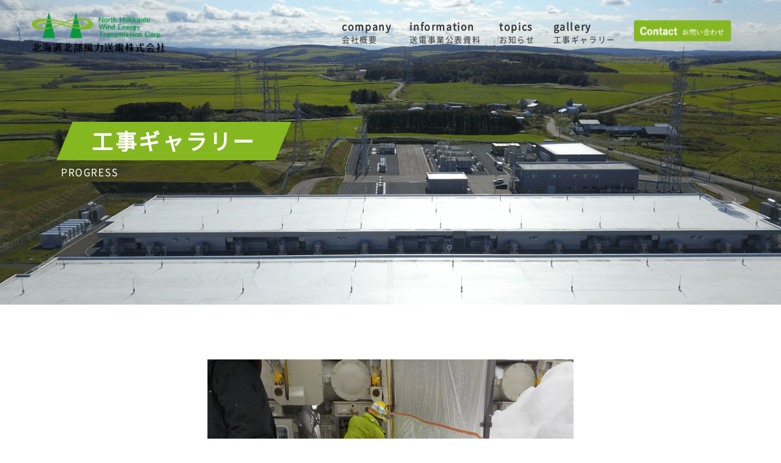

--- FILE ---
content_type: text/html; charset=UTF-8
request_url: https://www.hokubusouden.com/progress/976/
body_size: 3692
content:
<!doctype html>
<html>
<head>

<meta charset="UTF-8">
<title>送電事業公表資料 | 北海道北部風力送電株式会社</title>

<meta name="description" content="" />
<meta name="keywords" content="" />
<meta name="viewport" content="width=device-width,initial-scale=1,maximum-scale=1,user-scalable=no">
<meta name="format-detection" content="telephone=no">

<link rel="stylesheet" type="text/css" href="/css/reset.css" />
<link rel="stylesheet" href="/css/index.css" type="text/css" />
<link rel="stylesheet" href="/wp_hokubusouden/wp-content/themes/hokubusoudenTheme/css/page.css" type="text/css" />
<link rel="stylesheet" href="/css/cssmin.css" type="text/css" />
<link href="/css/spmenu.css" rel="stylesheet" type="text/css" />
<link rel="icon" href="favicon.ico">


<style id='global-styles-inline-css' type='text/css'>
:root{--wp--preset--aspect-ratio--square: 1;--wp--preset--aspect-ratio--4-3: 4/3;--wp--preset--aspect-ratio--3-4: 3/4;--wp--preset--aspect-ratio--3-2: 3/2;--wp--preset--aspect-ratio--2-3: 2/3;--wp--preset--aspect-ratio--16-9: 16/9;--wp--preset--aspect-ratio--9-16: 9/16;--wp--preset--color--black: #000000;--wp--preset--color--cyan-bluish-gray: #abb8c3;--wp--preset--color--white: #ffffff;--wp--preset--color--pale-pink: #f78da7;--wp--preset--color--vivid-red: #cf2e2e;--wp--preset--color--luminous-vivid-orange: #ff6900;--wp--preset--color--luminous-vivid-amber: #fcb900;--wp--preset--color--light-green-cyan: #7bdcb5;--wp--preset--color--vivid-green-cyan: #00d084;--wp--preset--color--pale-cyan-blue: #8ed1fc;--wp--preset--color--vivid-cyan-blue: #0693e3;--wp--preset--color--vivid-purple: #9b51e0;--wp--preset--gradient--vivid-cyan-blue-to-vivid-purple: linear-gradient(135deg,rgb(6,147,227) 0%,rgb(155,81,224) 100%);--wp--preset--gradient--light-green-cyan-to-vivid-green-cyan: linear-gradient(135deg,rgb(122,220,180) 0%,rgb(0,208,130) 100%);--wp--preset--gradient--luminous-vivid-amber-to-luminous-vivid-orange: linear-gradient(135deg,rgb(252,185,0) 0%,rgb(255,105,0) 100%);--wp--preset--gradient--luminous-vivid-orange-to-vivid-red: linear-gradient(135deg,rgb(255,105,0) 0%,rgb(207,46,46) 100%);--wp--preset--gradient--very-light-gray-to-cyan-bluish-gray: linear-gradient(135deg,rgb(238,238,238) 0%,rgb(169,184,195) 100%);--wp--preset--gradient--cool-to-warm-spectrum: linear-gradient(135deg,rgb(74,234,220) 0%,rgb(151,120,209) 20%,rgb(207,42,186) 40%,rgb(238,44,130) 60%,rgb(251,105,98) 80%,rgb(254,248,76) 100%);--wp--preset--gradient--blush-light-purple: linear-gradient(135deg,rgb(255,206,236) 0%,rgb(152,150,240) 100%);--wp--preset--gradient--blush-bordeaux: linear-gradient(135deg,rgb(254,205,165) 0%,rgb(254,45,45) 50%,rgb(107,0,62) 100%);--wp--preset--gradient--luminous-dusk: linear-gradient(135deg,rgb(255,203,112) 0%,rgb(199,81,192) 50%,rgb(65,88,208) 100%);--wp--preset--gradient--pale-ocean: linear-gradient(135deg,rgb(255,245,203) 0%,rgb(182,227,212) 50%,rgb(51,167,181) 100%);--wp--preset--gradient--electric-grass: linear-gradient(135deg,rgb(202,248,128) 0%,rgb(113,206,126) 100%);--wp--preset--gradient--midnight: linear-gradient(135deg,rgb(2,3,129) 0%,rgb(40,116,252) 100%);--wp--preset--font-size--small: 13px;--wp--preset--font-size--medium: 20px;--wp--preset--font-size--large: 36px;--wp--preset--font-size--x-large: 42px;--wp--preset--spacing--20: 0.44rem;--wp--preset--spacing--30: 0.67rem;--wp--preset--spacing--40: 1rem;--wp--preset--spacing--50: 1.5rem;--wp--preset--spacing--60: 2.25rem;--wp--preset--spacing--70: 3.38rem;--wp--preset--spacing--80: 5.06rem;--wp--preset--shadow--natural: 6px 6px 9px rgba(0, 0, 0, 0.2);--wp--preset--shadow--deep: 12px 12px 50px rgba(0, 0, 0, 0.4);--wp--preset--shadow--sharp: 6px 6px 0px rgba(0, 0, 0, 0.2);--wp--preset--shadow--outlined: 6px 6px 0px -3px rgb(255, 255, 255), 6px 6px rgb(0, 0, 0);--wp--preset--shadow--crisp: 6px 6px 0px rgb(0, 0, 0);}:where(.is-layout-flex){gap: 0.5em;}:where(.is-layout-grid){gap: 0.5em;}body .is-layout-flex{display: flex;}.is-layout-flex{flex-wrap: wrap;align-items: center;}.is-layout-flex > :is(*, div){margin: 0;}body .is-layout-grid{display: grid;}.is-layout-grid > :is(*, div){margin: 0;}:where(.wp-block-columns.is-layout-flex){gap: 2em;}:where(.wp-block-columns.is-layout-grid){gap: 2em;}:where(.wp-block-post-template.is-layout-flex){gap: 1.25em;}:where(.wp-block-post-template.is-layout-grid){gap: 1.25em;}.has-black-color{color: var(--wp--preset--color--black) !important;}.has-cyan-bluish-gray-color{color: var(--wp--preset--color--cyan-bluish-gray) !important;}.has-white-color{color: var(--wp--preset--color--white) !important;}.has-pale-pink-color{color: var(--wp--preset--color--pale-pink) !important;}.has-vivid-red-color{color: var(--wp--preset--color--vivid-red) !important;}.has-luminous-vivid-orange-color{color: var(--wp--preset--color--luminous-vivid-orange) !important;}.has-luminous-vivid-amber-color{color: var(--wp--preset--color--luminous-vivid-amber) !important;}.has-light-green-cyan-color{color: var(--wp--preset--color--light-green-cyan) !important;}.has-vivid-green-cyan-color{color: var(--wp--preset--color--vivid-green-cyan) !important;}.has-pale-cyan-blue-color{color: var(--wp--preset--color--pale-cyan-blue) !important;}.has-vivid-cyan-blue-color{color: var(--wp--preset--color--vivid-cyan-blue) !important;}.has-vivid-purple-color{color: var(--wp--preset--color--vivid-purple) !important;}.has-black-background-color{background-color: var(--wp--preset--color--black) !important;}.has-cyan-bluish-gray-background-color{background-color: var(--wp--preset--color--cyan-bluish-gray) !important;}.has-white-background-color{background-color: var(--wp--preset--color--white) !important;}.has-pale-pink-background-color{background-color: var(--wp--preset--color--pale-pink) !important;}.has-vivid-red-background-color{background-color: var(--wp--preset--color--vivid-red) !important;}.has-luminous-vivid-orange-background-color{background-color: var(--wp--preset--color--luminous-vivid-orange) !important;}.has-luminous-vivid-amber-background-color{background-color: var(--wp--preset--color--luminous-vivid-amber) !important;}.has-light-green-cyan-background-color{background-color: var(--wp--preset--color--light-green-cyan) !important;}.has-vivid-green-cyan-background-color{background-color: var(--wp--preset--color--vivid-green-cyan) !important;}.has-pale-cyan-blue-background-color{background-color: var(--wp--preset--color--pale-cyan-blue) !important;}.has-vivid-cyan-blue-background-color{background-color: var(--wp--preset--color--vivid-cyan-blue) !important;}.has-vivid-purple-background-color{background-color: var(--wp--preset--color--vivid-purple) !important;}.has-black-border-color{border-color: var(--wp--preset--color--black) !important;}.has-cyan-bluish-gray-border-color{border-color: var(--wp--preset--color--cyan-bluish-gray) !important;}.has-white-border-color{border-color: var(--wp--preset--color--white) !important;}.has-pale-pink-border-color{border-color: var(--wp--preset--color--pale-pink) !important;}.has-vivid-red-border-color{border-color: var(--wp--preset--color--vivid-red) !important;}.has-luminous-vivid-orange-border-color{border-color: var(--wp--preset--color--luminous-vivid-orange) !important;}.has-luminous-vivid-amber-border-color{border-color: var(--wp--preset--color--luminous-vivid-amber) !important;}.has-light-green-cyan-border-color{border-color: var(--wp--preset--color--light-green-cyan) !important;}.has-vivid-green-cyan-border-color{border-color: var(--wp--preset--color--vivid-green-cyan) !important;}.has-pale-cyan-blue-border-color{border-color: var(--wp--preset--color--pale-cyan-blue) !important;}.has-vivid-cyan-blue-border-color{border-color: var(--wp--preset--color--vivid-cyan-blue) !important;}.has-vivid-purple-border-color{border-color: var(--wp--preset--color--vivid-purple) !important;}.has-vivid-cyan-blue-to-vivid-purple-gradient-background{background: var(--wp--preset--gradient--vivid-cyan-blue-to-vivid-purple) !important;}.has-light-green-cyan-to-vivid-green-cyan-gradient-background{background: var(--wp--preset--gradient--light-green-cyan-to-vivid-green-cyan) !important;}.has-luminous-vivid-amber-to-luminous-vivid-orange-gradient-background{background: var(--wp--preset--gradient--luminous-vivid-amber-to-luminous-vivid-orange) !important;}.has-luminous-vivid-orange-to-vivid-red-gradient-background{background: var(--wp--preset--gradient--luminous-vivid-orange-to-vivid-red) !important;}.has-very-light-gray-to-cyan-bluish-gray-gradient-background{background: var(--wp--preset--gradient--very-light-gray-to-cyan-bluish-gray) !important;}.has-cool-to-warm-spectrum-gradient-background{background: var(--wp--preset--gradient--cool-to-warm-spectrum) !important;}.has-blush-light-purple-gradient-background{background: var(--wp--preset--gradient--blush-light-purple) !important;}.has-blush-bordeaux-gradient-background{background: var(--wp--preset--gradient--blush-bordeaux) !important;}.has-luminous-dusk-gradient-background{background: var(--wp--preset--gradient--luminous-dusk) !important;}.has-pale-ocean-gradient-background{background: var(--wp--preset--gradient--pale-ocean) !important;}.has-electric-grass-gradient-background{background: var(--wp--preset--gradient--electric-grass) !important;}.has-midnight-gradient-background{background: var(--wp--preset--gradient--midnight) !important;}.has-small-font-size{font-size: var(--wp--preset--font-size--small) !important;}.has-medium-font-size{font-size: var(--wp--preset--font-size--medium) !important;}.has-large-font-size{font-size: var(--wp--preset--font-size--large) !important;}.has-x-large-font-size{font-size: var(--wp--preset--font-size--x-large) !important;}
/*# sourceURL=global-styles-inline-css */
</style>
</head>
<body>



<header>

	<header>

					<div class="news_main main_size">
							<div class="topmenu_all flex_box wrap a_center">
				<div class="toplogo">
					<h1> <a href="https://www.hokubusouden.com/"><img src="/images/t_logo.png" alt="トップロゴ" class="t_logo img100"></a> </h1>
				</div>
				<div class="topmenu">
					<ul class="flex_box">
						<li><a href="/company.html">company<br><span class="t-s">会社概要</span></a></li>
						<li><a href="/document.html">information<br><span class="t-s">送電事業公表資料</span></a></li>
						<li><a href="/archives/category/news">topics<br><span class="t-s">お知らせ</span></a></li>
						<li><a href="/archives/category/progress">gallery<br><span class="t-s">工事ギャラリー</span></a></li>
						<li><a href="/contact.html"> <img src="/images/t_con.png" alt="お問い合わせ"> </a></li>
					</ul>
				</div>

				
	
				<div class="toptitle">				
					<p class="tt1 white midashi35 t-b ta-c rela">
						<img src="/images/t_san1.png" alt="三角形1" class="t_san1">
						<img src="/images/t_san2.png" alt="三角形2" class="t_san2">
						
													工事ギャラリー
											</p>
						<p class="mt-10 spmt-5 white tt_con">
						
															PROGRESS
						
						</p>
				</div>
							</div>
		</div>
	
	
	
	
	</header>
	



</header>


<div id="sp_box">
	<div id="spicon" class="font2">
		<span></span>
		<span></span>
		<span></span>
		<p id="close" class="font1"></p>
	</div>
	<div id="open_menu">
		<div id="center_box">
			<div class="m_width z500">
				<ul class="page_link">
				<li><a href="https://www.hokubusouden.com/">top page<br><span>トップページ</span></a></li>
					<li><a href="/company.html">company<br><span>会社概要</span></a></li>
					<li><a href="/document.html">information<br><span></span>送電事業公表資料</span></a></li>
					<li><a href="/archives/category/news">topics<br><span></span>お知らせ</span></a></li>
					<li><a href="/archives/category/progress">gallery<br><span></span>工事ギャラリー</span></a></li>
					<li><a href="/contact.html">contact<br><span></span>お問い合わせ</span></a></li>
				</ul>
			</div>
		</div>
	</div>
</div>
		<!-- contents -->
		<main id="contents" class="anc mt-40 spmt-30">
			<div id="contentsArea">
				<article id="singleDetail">
<!--
					<p id="cateTit"><img src="https://www.hokubusouden.com/wp_hokubusouden/wp-content/themes/hokubusoudenTheme/images/common/tit-progress.png" alt="工事ギャラリー" class="titImg-progress" /></p>
-->
					<p id="mainPh"><img width="1200" height="900" src="https://www.hokubusouden.com/wp_hokubusouden/wp-content/uploads/2023/03/453e45a4eaa9977e90274b24c25f7a16.jpg" class="attachment-full size-full wp-post-image" alt="" decoding="async" fetchpriority="high" srcset="https://www.hokubusouden.com/wp_hokubusouden/wp-content/uploads/2023/03/453e45a4eaa9977e90274b24c25f7a16.jpg 1200w, https://www.hokubusouden.com/wp_hokubusouden/wp-content/uploads/2023/03/453e45a4eaa9977e90274b24c25f7a16-300x225.jpg 300w, https://www.hokubusouden.com/wp_hokubusouden/wp-content/uploads/2023/03/453e45a4eaa9977e90274b24c25f7a16-600x450.jpg 600w" sizes="(max-width: 1200px) 100vw, 1200px" /></p>
					<h1>72GIS厳冬期CB性能確認</h1>
					<p class="time">2023年3月13日</p>
					<div class="txt clearfix">
					</div>
					<div id="postNav">
						<p id="return"><a href="https://www.hokubusouden.com/progress/#contents">工事ギャラリー一覧へ戻る</a></p>
					</div>
				</article>
			</div>
		</main>
		<!-- /contents -->

<footer>
	
	  <div class="f_banner pb-130">
		<a href="/contact.html">
			<img src="/images/contact.png" alt="お問い合わせ" class="img100 spchange">
		</a>
	</div>

	

	<div class="fmap">
		<iframe src="https://www.google.com/maps/embed?pb=!1m18!1m12!1m3!1d345946.07348819514!2d141.5630109942857!3d45.25162926838906!2m3!1f0!2f0!3f0!3m2!1i1024!2i768!4f13.1!3m3!1m2!1s0x5f102bb1b4f93045%3A0x992cef926d7341df!2z5YyX5rW36YGT5YyX6YOo6aKo5Yqb6YCB6Zu744ixIOWMl-ixiuWvjOWkiembu-aJgA!5e0!3m2!1sja!2sjp!4v1720423344460!5m2!1sja!2sjp" width="600" height="450" style="border:0;" allowfullscreen="" loading="lazy" referrerpolicy="no-referrer-when-downgrade"></iframe>
	</div>


	<div class="f_back white">
		<div class="container1680">
			<div class="f1 flex_box wrap">
				<div class="f1_left">
					<a href="https://www.hokubusouden.com/">
						<img src="/images/f_logo.png" alt="フッターロゴ" class="f_logo img100">
					</a>
				</div>
				<div class="f1_right">
					<ul class="flex_box wrap j_start">
						<li>会社名</li>
						<li>北海道北部風力送電株式会社</li>
					</ul>
					<ul class="flex_box wrap j_start">
						<li>北豊富変電所</li>
						<li>〒098-4100<br>
							北海道天塩郡豊富町字メナシベツ6882-1<br>
							電話：0162-73-6301 / <span class="block740"></span>FAX：0162-73-6302
						</li>
					</ul>
					<ul class="flex_box wrap j_start">
						<li>本社</li>
						<li>〒097-0001<br>
							稚内市末広五丁目5番1号 国境ビル1階
						</li>
					</ul>
				</div>
			</div>
		</div>
	</div>


	<p id="copy">© 北海道北部風力送電株式会社</p>

</footer>




<script type="text/javascript" src="https://ajax.googleapis.com/ajax/libs/jquery/3.6.0/jquery.min.js"></script>



<script src="/js/imgchange.js"></script>
<script src="/js/spmenu.js"></script>
<script type="text/javascript" src="/js/jsmin.js"></script>



</body>
</html>






<script type="speculationrules">
{"prefetch":[{"source":"document","where":{"and":[{"href_matches":"/*"},{"not":{"href_matches":["/wp_hokubusouden/wp-*.php","/wp_hokubusouden/wp-admin/*","/wp_hokubusouden/wp-content/uploads/*","/wp_hokubusouden/wp-content/*","/wp_hokubusouden/wp-content/plugins/*","/wp_hokubusouden/wp-content/themes/hokubusoudenTheme/*","/*\\?(.+)"]}},{"not":{"selector_matches":"a[rel~=\"nofollow\"]"}},{"not":{"selector_matches":".no-prefetch, .no-prefetch a"}}]},"eagerness":"conservative"}]}
</script>
</body>
</html>

--- FILE ---
content_type: text/css
request_url: https://www.hokubusouden.com/css/reset.css
body_size: 2449
content:
@charset "UTF-8";
html{font-family:sans-serif;-webkit-text-size-adjust:100%;-ms-text-size-adjust:100%}body{margin:0}article,aside,details,figcaption,figure,footer,header,hgroup,main,menu,nav,section,summary{display:block}audio,canvas,progress,video{display:inline-block;vertical-align:baseline}audio:not([controls]){display:none;height:0}[hidden],template{display:none}a{background-color:transparent}a:active,a:hover{outline:0}abbr[title]{border-bottom:1px dotted}b,strong{font-weight:700}dfn{font-style:italic}mark{color:#000;background:#ff0}small{font-size:80%}sub,sup{position:relative;font-size:75%;line-height:0;vertical-align:baseline}sup{top:-.5em}sub{bottom:-.25em}img{border:0}svg:not(:root){overflow:hidden}figure{margin:1em 40px}hr{height:0;-webkit-box-sizing:content-box;-moz-box-sizing:content-box;box-sizing:content-box}pre{overflow:auto}code,kbd,pre,samp{font-family:monospace;font-size:1em}button,input,optgroup,select,textarea{margin:0;font:inherit;color:inherit}button{overflow:visible}button,select{text-transform:none}button,html input[type=button],input[type=reset],input[type=submit]{-webkit-appearance:button;cursor:pointer}button[disabled],html input[disabled]{cursor:default}button::-moz-focus-inner,input::-moz-focus-inner{padding:0;border:0}input{line-height:normal}input[type=checkbox],input[type=radio]{-webkit-box-sizing:border-box;-moz-box-sizing:border-box;box-sizing:border-box;padding:0}input[type=number]::-webkit-inner-spin-button,input[type=number]::-webkit-outer-spin-button{height:auto}input[type=search]{-webkit-box-sizing:content-box;-moz-box-sizing:content-box;box-sizing:content-box;-webkit-appearance:textfield}input[type=search]::-webkit-search-cancel-button,input[type=search]::-webkit-search-decoration{-webkit-appearance:none}fieldset{padding:.35em .625em .75em;margin:0 2px;border:1px solid silver}legend{padding:0;border:0}textarea{overflow:auto}optgroup{font-weight:700}table{border-spacing:0;border-collapse:collapse}td,th{padding:0}/*! Source: https://github.com/h5bp/html5-boilerplate/blob/master/src/css/main.css */@media print{*,:after,:before{color:#000!important;text-shadow:none!important;background:0 0!important;-webkit-box-shadow:none!important;box-shadow:none!important}a,a:visited{text-decoration:underline}a[href]:after{content:" (" attr(href) ")"}abbr[title]:after{content:" (" attr(title) ")"}a[href^="#"]:after,a[href^="javascript:"]:after{content:""}blockquote,pre{border:1px solid #999;page-break-inside:avoid}thead{display:table-header-group}img,tr{page-break-inside:avoid}img{max-width:100%!important}h2,h3,p{orphans:3;widows:3}h2,h3{page-break-after:avoid}select{background:#fff!important}}*,:after,:before{-webkit-box-sizing:border-box;-moz-box-sizing:border-box;box-sizing:border-box}html{font-size:10px;-webkit-tap-highlight-color:transparent}body{font-family:Helvetica Neue,Helvetica,Arial,sans-serif;font-size:14px;line-height:1.42857143;color:#333;background-color:#fff}button,input,select,textarea{font-family:inherit;font-size:inherit;line-height:inherit}a{color:#337ab7;text-decoration:none}a:focus,a:hover{color:#23527c;text-decoration:underline}a:focus{outline:thin dotted;outline:5px auto -webkit-focus-ring-color;outline-offset:-2px}figure{margin:0}img{vertical-align:middle}ol,ul{margin-top:0;margin-bottom:10px}ol ol,ol ul,ul ol,ul ul{margin-bottom:0}html{color:#000;background:#FFF}body,div,dl,dt,dd,ul,ol,li,h1,h2,h3,h4,h5,h6,pre,code,form,fieldset,legend,input,textarea,p,blockquote,th,td{margin:0;padding:0}table{border-collapse:collapse;border-spacing:0}fieldset,img{border:0}address,caption,cite,code,dfn,em,strong,th,var{font-style:normal;font-weight:normal}ol,ul{list-style:none}caption,th{text-align:left}h1,h2,h3,h4,h5,h6{font-size:100%;font-weight:normal}q:before,q:after{content:''}abbr,acronym{border:0;font-variant:normal}sup{vertical-align:text-top}sub{vertical-align:text-bottom}input,textarea,select{font-family:inherit;font-size:inherit;font-weight:inherit}input,textarea,select{*font-size:100%}legend{color:#000}#yui3-css-stamp.cssreset{display:none}

@font-face {
	font-family: "NotoSansCJKjp-Regular";
	src: url(../webfont/NotoSansCJKjp-Regular.woff) format('woff');
	color: #000;
	font-display: swap;
}

@font-face {
	font-family: "ShipporiMincho-Regular";
	src: url(../webfont/ShipporiMincho-Regular.woff) format("woff");
	-ms-font-feature-settings: "normal";
	color: #000;
	font-display: swap;
}
@font-face {
	font-family: "CenturyGothicStd-Bold";
	src: url(../webfont/CenturyGothicStd-Bold.woff) format("woff");
	-ms-font-feature-settings: "normal";
	color: #000;
	font-display: swap;
}
@font-face {
	font-family: "CenturyGothicStd";
	src: url(../webfont/CenturyGothicStd.woff) format("woff");
	-ms-font-feature-settings: "normal";
	color: #000;
	font-display: swap;
}

body {
    font-family: 'NotoSansCJKjp-Regular', serif;
	font-size:16px;
}

.font1 {
	font-family: "ShipporiMincho-Regular", serif;
}
.font2 {
	font-family: "CenturyGothicStd-Bold", serif;
}
.font3 {
	font-family: "CenturyGothicStd", serif;
}

/** ページトップへ戻るのスタイル **/
#topcontrol {
	background-color:#09983E;
	color:#FFF;
	font-size:40px;
	line-height:0;
    width: 50px;
    height: 50px;
    display: flex;
    justify-content: center;
    align-items: center;
	z-index:999;
    padding-bottom: 5px;
}

/** 全体的なテキストの間隔 **/
p,li,td,th,h2,h3 {
	line-height:1.8em;
	letter-spacing:0.1em;
}

/** 画像100%指定 **/
.img100 img {
	width:100%;
	height:auto;
}
.img100p {
	width:100%;
	height:auto;
}

/** よく使うコンテナのサイズ **/
.container1680 {
	width:90%;
	margin:0 auto;
	max-width:1680px;
}
.container1500 {
	width:90%;
	margin:0 auto;
	max-width:1500px;
}
.container1440 {
	width:90%;
	margin:0 auto;
	max-width:1440px;
}
.container1280 {
	width:90%;
	margin:0 auto;
	max-width:1280px;
}
.container1200 {
	width:90%;
	margin:0 auto;
	max-width:1200px;
}
.container1140 {
	width:90%;
	margin:0 auto;
	max-width:1140px;
}
.container960 {
	width:90%;
	max-width:960px;
	margin:0 auto;
}

/** z-indexの指定 **/

.z500 {
	position:relative;
	z-index:500;
}
.z10 {
	position:relative;
	z-index:10;
}

/** flex処理（740pxで解除） **/

.flex_box {
    display: flex;
    justify-content: space-between;
}
.item_center {
    align-items: center;
}
.item_start {
    align-items:flex-start;
}
.item_end {
    align-items:flex-end;
}

/** grid処理  **/

.grid {
    display: grid;
}
.grid-cols-1 {
    grid-template-columns: repeat(1, minmax(0, 1fr));
}

.grid-cols-2 {
    grid-template-columns: repeat(2, minmax(0, 1fr));
}
/******************************/

.overflow_hidden {
	overflow:hidden;
}

.posi {
	position:relative;
}
.relative {
	position:relative;
}

.tel-link2 a {
	text-decoration:none;
	color:inherit;
}

.tel-link2{
	text-decoration:none;
	color:inherit;
}

.br1024 {
	display:none;
}

.br740 {
	display:none;
}

.br480 {
	display:none;
}

.t-hi {
	line-height:2.4em;
}

.order2 {
	order:2;
}
@media only screen and  (min-width: 1024px) {
.lg\:grid-cols-3 {
    grid-template-columns: repeat(3, minmax(0, 1fr));
}

.lg\:grid-cols-4 {
    grid-template-columns: repeat(4, minmax(0, 1fr));
}
}

@media only screen and (max-width:1580px){
.brnone1580 {
    display: none;
}
}
@media only screen and (max-width:1024px){

.br1024 {
	display:block;
}
.brnone1024 {
	display:none;
}

.t-hi {
	line-height:1.8em;
}
}


@media only screen and (max-width:740px){
body {
	font-size:17px;
}

.container1680,
.container1500,
.container1440,
.container1280,
.container1200,
.container1140,
.container960 {
	width:94%;
}

.br740 {
	display:block;
}
.brnone740 {
	display:none;
}
.flex_box {
    display: block;
}

}

/* スマートフォン 縦(ポートレート) */
@media only screen and (max-width:480px){

.br480 {
	display:block;
}
.brnone480 {
	display:none;
}
}


--- FILE ---
content_type: text/css
request_url: https://www.hokubusouden.com/css/index.css
body_size: 3318
content:
@charset "UTF-8";
/* Scss Document */
.flex_30 {
  width: 30%;
}

.flex_31 {
  width: 31%;
}

.flex_32 {
  width: 32%;
}

.flex_33 {
  width: 33%;
}

.flex_34 {
  width: 34%;
}

.flex_35 {
  width: 35%;
}

.flex_36 {
  width: 36%;
}

.flex_37 {
  width: 37%;
}

.flex_38 {
  width: 38%;
}

.flex_39 {
  width: 39%;
}

.flex_40 {
  width: 40%;
}

.flex_41 {
  width: 41%;
}

.flex_42 {
  width: 42%;
}

.flex_43 {
  width: 43%;
}

.flex_44 {
  width: 44%;
}

.flex_45 {
  width: 45%;
}

.flex_46 {
  width: 46%;
}

.flex_47 {
  width: 47%;
}

.flex_48 {
  width: 48%;
}

.flex_49 {
  width: 49%;
}

.flex_50 {
  width: 50%;
}

.flex_51 {
  width: 51%;
}

.flex_52 {
  width: 52%;
}

.flex_53 {
  width: 53%;
}

.flex_54 {
  width: 54%;
}

.flex_55 {
  width: 55%;
}

.flex_56 {
  width: 56%;
}

.flex_57 {
  width: 57%;
}

.flex_58 {
  width: 58%;
}

.flex_59 {
  width: 59%;
}

.flex_60 {
  width: 60%;
}

.flex_61 {
  width: 61%;
}

.flex_62 {
  width: 62%;
}

.flex_63 {
  width: 63%;
}

.flex_64 {
  width: 64%;
}

.flex_65 {
  width: 65%;
}

.flex_66 {
  width: 66%;
}

.flex_67 {
  width: 67%;
}

.flex_68 {
  width: 68%;
}

.flex_69 {
  width: 69%;
}

.flex_70 {
  width: 70%;
}

.padding100 {
  padding-top: 100px;
  padding-bottom: 100px;
}

.padding110 {
  padding-top: 110px;
  padding-bottom: 110px;
}

.padding120 {
  padding-top: 120px;
  padding-bottom: 120px;
}

.padding130 {
  padding-top: 130px;
  padding-bottom: 130px;
}

.padding140 {
  padding-top: 140px;
  padding-bottom: 140px;
}

.padding150 {
  padding-top: 150px;
  padding-bottom: 150px;
}

.padding160 {
  padding-top: 160px;
  padding-bottom: 160px;
}

.padding170 {
  padding-top: 170px;
  padding-bottom: 170px;
}

.padding180 {
  padding-top: 180px;
  padding-bottom: 180px;
}

.padding190 {
  padding-top: 190px;
  padding-bottom: 190px;
}

.padding200 {
  padding-top: 200px;
  padding-bottom: 200px;
}

.padding210 {
  padding-top: 210px;
  padding-bottom: 210px;
}

.padding220 {
  padding-top: 220px;
  padding-bottom: 220px;
}

.padding230 {
  padding-top: 230px;
  padding-bottom: 230px;
}

.padding240 {
  padding-top: 240px;
  padding-bottom: 240px;
}

.padding250 {
  padding-top: 250px;
  padding-bottom: 250px;
}

.padding260 {
  padding-top: 260px;
  padding-bottom: 260px;
}

.padding270 {
  padding-top: 270px;
  padding-bottom: 270px;
}

.padding280 {
  padding-top: 280px;
  padding-bottom: 280px;
}

.padding290 {
  padding-top: 290px;
  padding-bottom: 290px;
}

.padding300 {
  padding-top: 300px;
  padding-bottom: 300px;
}

.margin100 {
  margin-top: 100px;
  margin-bottom: 100px;
}

.margin110 {
  margin-top: 110px;
  margin-bottom: 110px;
}

.margin120 {
  margin-top: 120px;
  margin-bottom: 120px;
}

.margin130 {
  margin-top: 130px;
  margin-bottom: 130px;
}

.margin140 {
  margin-top: 140px;
  margin-bottom: 140px;
}

.margin150 {
  margin-top: 150px;
  margin-bottom: 150px;
}

.margin160 {
  margin-top: 160px;
  margin-bottom: 160px;
}

.margin170 {
  margin-top: 170px;
  margin-bottom: 170px;
}

.margin180 {
  margin-top: 180px;
  margin-bottom: 180px;
}

.margin190 {
  margin-top: 190px;
  margin-bottom: 190px;
}

.margin200 {
  margin-top: 200px;
  margin-bottom: 200px;
}

.margin210 {
  margin-top: 210px;
  margin-bottom: 210px;
}

.margin220 {
  margin-top: 220px;
  margin-bottom: 220px;
}

.margin230 {
  margin-top: 230px;
  margin-bottom: 230px;
}

.margin240 {
  margin-top: 240px;
  margin-bottom: 240px;
}

.margin250 {
  margin-top: 250px;
  margin-bottom: 250px;
}

.margin260 {
  margin-top: 260px;
  margin-bottom: 260px;
}

.margin270 {
  margin-top: 270px;
  margin-bottom: 270px;
}

.margin280 {
  margin-top: 280px;
  margin-bottom: 280px;
}

.margin290 {
  margin-top: 290px;
  margin-bottom: 290px;
}

.margin300 {
  margin-top: 300px;
  margin-bottom: 300px;
}

.pt-110 {
  padding-top: 110px;
}

.pt-120 {
  padding-top: 120px;
}

.pt-130 {
  padding-top: 130px;
}

.pt-140 {
  padding-top: 140px;
}

.pt-150 {
  padding-top: 150px;
}

.pt-160 {
  padding-top: 160px;
}

.pt-170 {
  padding-top: 170px;
}

.pt-180 {
  padding-top: 180px;
}

.pt-190 {
  padding-top: 190px;
}

.pt-200 {
  padding-top: 200px;
}

.pt-210 {
  padding-top: 210px;
}

.pt-220 {
  padding-top: 220px;
}

.pt-230 {
  padding-top: 230px;
}

.pt-240 {
  padding-top: 240px;
}

.pt-250 {
  padding-top: 250px;
}

.pt-260 {
  padding-top: 260px;
}

.pt-270 {
  padding-top: 270px;
}

.pt-280 {
  padding-top: 280px;
}

.pt-290 {
  padding-top: 290px;
}

.pt-300 {
  padding-top: 300px;
}

.pb-110 {
  padding-bottom: 110px;
}

.pb-120 {
  padding-bottom: 120px;
}

.pb-130 {
  padding-bottom: 130px;
}

.pb-140 {
  padding-bottom: 140px;
}

.pb-150 {
  padding-bottom: 150px;
}

.pb-160 {
  padding-bottom: 160px;
}

.pb-170 {
  padding-bottom: 170px;
}

.pb-180 {
  padding-bottom: 180px;
}

.pb-190 {
  padding-bottom: 190px;
}

.pb-200 {
  padding-bottom: 200px;
}

.pb-210 {
  padding-bottom: 210px;
}

.pb-220 {
  padding-bottom: 220px;
}

.pb-230 {
  padding-bottom: 230px;
}

.pb-240 {
  padding-bottom: 240px;
}

.pb-250 {
  padding-bottom: 250px;
}

.pb-260 {
  padding-bottom: 260px;
}

.pb-270 {
  padding-bottom: 270px;
}

.pb-280 {
  padding-bottom: 280px;
}

.pb-290 {
  padding-bottom: 290px;
}

.pb-300 {
  padding-bottom: 300px;
}

.mt-110 {
  margin-top: 110px;
}

.mt-120 {
  margin-top: 120px;
}

.mt-130 {
  margin-top: 130px;
}

.mt-140 {
  margin-top: 140px;
}

.mt-150 {
  margin-top: 150px;
}

.mt-160 {
  margin-top: 160px;
}

.mt-170 {
  margin-top: 170px;
}

.mt-180 {
  margin-top: 180px;
}

.mt-190 {
  margin-top: 190px;
}

.mt-200 {
  margin-top: 200px;
}

.mt-210 {
  margin-top: 210px;
}

.mt-220 {
  margin-top: 220px;
}

.mt-230 {
  margin-top: 230px;
}

.mt-240 {
  margin-top: 240px;
}

.mt-250 {
  margin-top: 250px;
}

.mt-260 {
  margin-top: 260px;
}

.mt-270 {
  margin-top: 270px;
}

.mt-280 {
  margin-top: 280px;
}

.mt-290 {
  margin-top: 290px;
}

.mt-300 {
  margin-top: 300px;
}

.mb-110 {
  margin-bottom: 110px;
}

.mb-120 {
  margin-bottom: 120px;
}

.mb-130 {
  margin-bottom: 130px;
}

.mb-140 {
  margin-bottom: 140px;
}

.mb-150 {
  margin-bottom: 150px;
}

.mb-160 {
  margin-bottom: 160px;
}

.mb-170 {
  margin-bottom: 170px;
}

.mb-180 {
  margin-bottom: 180px;
}

.mb-190 {
  margin-bottom: 190px;
}

.mb-200 {
  margin-bottom: 200px;
}

.mb-210 {
  margin-bottom: 210px;
}

.mb-220 {
  margin-bottom: 220px;
}

.mb-230 {
  margin-bottom: 230px;
}

.mb-240 {
  margin-bottom: 240px;
}

.mb-250 {
  margin-bottom: 250px;
}

.mb-260 {
  margin-bottom: 260px;
}

.mb-270 {
  margin-bottom: 270px;
}

.mb-280 {
  margin-bottom: 280px;
}

.mb-290 {
  margin-bottom: 290px;
}

.mb-300 {
  margin-bottom: 300px;
}

* {
  text-decoration: none !important;
}

.wrap {
  flex-wrap: wrap;
}

.a_center {
  align-items: center;
}

.a_end {
  align-items: flex-end;
}

.j_center {
  justify-content: center;
}

.j_start {
  justify-content: flex-start;
}

.j_end {
  justify-content: flex-end;
}

.img100 {
  width: 100%;
  height: auto;
}

.container840 {
  max-width: 840px;
  width: 94%;
  display: block;
  margin: 0 auto;
}

.container670 {
  max-width: 670px;
  width: 94%;
  display: block;
  margin: 0 auto;
}

.container1100 {
  max-width: 1100px;
  width: 94%;
  display: block;
  margin: 0 auto;
}

.lh2 {
  line-height: 2.5;
}

.midashi40 {
  font-weight: bold;
  font-size: 40px;
}

.midashi35 {
  font-weight: bold;
  font-size: 35px;
}

.midashi30 {
  font-weight: bold;
  font-size: 30px;
}

.midashi24 {
  font-weight: bold;
  font-size: 24px;
}

.midashi20 {
  font-size: 20px;
}

.midashi18 {
  font-size: 18px;
}

.rela {
  position: relative;
}

.rela9 {
  position: relative;
  z-index: 9;
}

.rela99 {
  position: relative;
  z-index: 99;
}

.rela999 {
  position: relative;
  z-index: 999;
}

.backw {
  background-color: #fff;
}

a {
  transition: 0.3s ease-in-out;
}

a:hover {
  opacity: 0.8;
}

/********** header *********/
.con_main {
  background-image: url(../images/th1.png);
}

.news_main {
  background-image: url(../images/n1.png);
}

.company_main {
  background-image: url(../images/c1.png);
}

.doc_main {
  background-image: url(../images/s1.png);
}

.main_size {
  position: relative;
  background-size: cover;
  background-position: 50% 0;
  width: 100%;
  height: 600px;
}

.topmenu_all {
  padding: 20px 4%;
}

.toplogo {
  width: 220px;
}

.topmenu ul li {
  padding-right: 30px;
}

.topmenu ul li a {
  display: block;
  color: #333;
  font-weight: bold;
  line-height: 1.3;
}
.topmenu ul li a img{
  width: 160px;
  height: auto;
}

.t-s {
  font-weight: normal;
  font-size: 13px;
}

.toptitle {
  position: absolute;
  top: 250px;
  left: 120px;
}

.tt1 {
  background-color: #85b721;
  padding: 0 30px;
}

.t_san1 {
  position: absolute;
  top: 0;
  left: -28px;
  height: 100%;
  width: auto;
}

.t_san2 {
  position: absolute;
  top: 0;
  right: -28px;
  height: 100%;
  width: auto;
}

.tt_con {
  position: relative;
  top: -5px;
  margin-left: -20px;
}

.Breadcrumb {
  padding: 1em;
}

.Breadcrumb-ListGroup {
  display: flex;
  flex-wrap: wrap;
}

.Breadcrumb-ListGroup-Item-Link[href]:hover {
  opacity: 0.5;
}

.Breadcrumb-ListGroup > * + * {
  margin-left: 0.5em;
}

.Breadcrumb-ListGroup > * + *::before {
  content: "/";
  margin-left: 0.75em;
  margin-right: 0.75em;
}

/*** footer ***/
.f_banner {
  max-width: 1000px;
  width: 90%;
  display: block;
  margin: 0 auto;
}

.fmap iframe {
  width: 100%;
  height: 450px;
}

.f_back {
  margin-top: -5px;
  background-color: #666666;
  padding: 100px 0;
}

.f1_left {
  width: 350px;
}

.f1_right ul {
  margin-top: 20px;
}

.f1_right li:nth-child(1) {
  width: 150px;
}

.f1_right li:nth-child(2) {
  width: calc(100% - 150px);
}

#copy {
  background-color: #09983E;
  color: #fff;
  text-align: center;
  padding: 13px 0;
}

/** contact **/
.con1 ul li {
  padding: 20px 0;
}

.con1_left {
  width: 250px;
  border-bottom: 1px solid #09983E;
}

.con1_right {
  width: calc(100% - 250px);
  border-bottom: 1px solid #CCCCCC;
}

.green {
  color: #09983E;
}

.hissu {
  background-color: #09983E;
  color: #fff;
  font-size: 12px;
  padding: 0 10px;
  margin-right: 20px;
}

.con1_right input {
  width: 100%;
  background-color: #EFEFEF;
  border: none;
  padding: 10px;
  margin-left: 20px;
  border-radius: 10px;
}

.con1_right textarea {
  width: 100%;
  height: 250px;
  background-color: #EFEFEF;
  border: none;
  padding: 10px;
  margin-left: 20px;
  border-radius: 10px;
}

.c_soshin {
  max-width: 450px;
  width: 90%;
  display: block;
  margin: 0 auto;
  margin-top: 60px;
}

.c_soshin input {
  width: 100%;
  background-color: #09983E;
  color: #fff !important;
  text-align: center;
  padding: 15px;
  border: none;
  border-radius: 5px;
}

/** news **/
.n1 a {
  display: block;
  color: #333;
}

.n1 ul {
  padding: 10px 0;
}

.n1 ul li:nth-child(1) {
  width: 150px;
  color: gray;
}

.n1 ul li:nth-child(2) {
  width: calc(100% - 150px);
}

/** company **/
.cp1 ul {
  padding: 15px 0;
}

.cp1_left {
  width: 200px;
  color: #09983E;
  font-weight: bold;
}

.cp1_right {
  width: calc(100% - 200px);
}


.c_pdf {
  background-color: #09983E;
  border-radius: 50px;
  padding: 3px 10px;
  color: #fff;
}
.c_pdf:hover {
  color: #fff;
}
.c_pdf:visited {
  color: #fff;
}

.cong_right {
  padding-left: 20px;
}

.eco_left {
  width: 80px;
}

.eco_right {
  width: calc(100% - 80px);
  padding-left: 50px;
}

.c_pdf_left {
  width: 50px;
}

.c_pdf_right {
  width: calc(100% - 50px);
}

/*** index ***/
.index_menu {
  position: absolute;
  top: 0;
  left: 50%;
  transform: translateX(-50%);
  -webkit-transform: translateX(-50%);
  -ms-transform: translateX(-50%);
  width: 100%;
}

.index_menu a {
  color: #fff !important;
}

.itoptitle {
  position: absolute;
  top: 22vw;
  left: 10vw;
  font-size: 40px;
  line-height: 1.4;
}

.itnews {
  position: absolute;
  bottom: 4%;
  right: 4%;
  background-color: #fff;
  border-radius: 5px;
  padding: 8px;
  width: 420px;
}

.itnews ul li:nth-child(1) {
  width: 100px;
}

.itnews ul li:nth-child(1) img {
  border-radius: 5px;
}

.itnews ul li:nth-child(2) {
  width: calc(100% - 100px);
  padding-left: 10px;
}

.i1_left {
  width: 200px;
}

.i1_right {
  width: calc(100% - 200px);
  padding-left: 3%;
}

.lh2 {
  line-height: 1.4;
}

.green {
  color: #09983E;
}

.back_lg {
  background-color: #E1E1E1;
}

.i3 ul li:nth-child(1) {
  width: 35%;
}

.i3 ul li:nth-child(2) {
  width: 60%;
}

.option1 {
  order: 2;
}

.option2 {
  order: 1;
}

.itbatu {
  position: absolute;
  top: -15px;
  right: -15px;
  width: 40px;
  height: auto;
  cursor: pointer;
}

.batunone {
  display: none;
}

.i1_h2{
  display: flex;
  align-items: baseline;
}
.i1_h2 span:nth-child(2){
  border-bottom: 2px solid #09983E;
  width: 35px;
  height: 1px;
  display: block;
  margin-left: 5px;
}

:focus {
  outline: none!important;
}

.ig_right{
  padding-left: 20px;
  position: relative;
  top: -16px;
}

/* PC用
------------------------------------------------------------*/
@media only screen and (max-width: 1800px) {
  .main_size {
    position: relative;
    background-size: cover;
    background-position: 50% 0;
    width: 100%;
    height: 500px;
  }
  .toptitle {
    position: absolute;
    top: 200px;
    left: 120px;
  }
}

@media only screen and (max-width: 1024px) {
  .padding100 {
    padding-top: 80px;
    padding-bottom: 80px;
  }
  .padding110 {
    padding-top: 80px;
    padding-bottom: 80px;
  }
  .padding120 {
    padding-top: 80px;
    padding-bottom: 80px;
  }
  .padding130 {
    padding-top: 80px;
    padding-bottom: 80px;
  }
  .padding140 {
    padding-top: 80px;
    padding-bottom: 80px;
  }
  .padding150 {
    padding-top: 80px;
    padding-bottom: 80px;
  }
  .padding160 {
    padding-top: 80px;
    padding-bottom: 80px;
  }
  .padding170 {
    padding-top: 80px;
    padding-bottom: 80px;
  }
  .padding180 {
    padding-top: 80px;
    padding-bottom: 80px;
  }
  .padding190 {
    padding-top: 80px;
    padding-bottom: 80px;
  }
  .padding200 {
    padding-top: 80px;
    padding-bottom: 80px;
  }
  .padding210 {
    padding-top: 80px;
    padding-bottom: 80px;
  }
  .padding220 {
    padding-top: 80px;
    padding-bottom: 80px;
  }
  .padding230 {
    padding-top: 80px;
    padding-bottom: 80px;
  }
  .padding240 {
    padding-top: 80px;
    padding-bottom: 80px;
  }
  .padding250 {
    padding-top: 80px;
    padding-bottom: 80px;
  }
  .padding260 {
    padding-top: 80px;
    padding-bottom: 80px;
  }
  .padding270 {
    padding-top: 80px;
    padding-bottom: 80px;
  }
  .padding280 {
    padding-top: 80px;
    padding-bottom: 80px;
  }
  .padding290 {
    padding-top: 80px;
    padding-bottom: 80px;
  }
  .padding300 {
    padding-top: 80px;
    padding-bottom: 80px;
  }
  .margin100 {
    margin-top: 80px;
    margin-bottom: 80px;
  }
  .margin110 {
    margin-top: 80px;
    margin-bottom: 80px;
  }
  .margin120 {
    margin-top: 80px;
    margin-bottom: 80px;
  }
  .margin130 {
    margin-top: 80px;
    margin-bottom: 80px;
  }
  .margin140 {
    margin-top: 80px;
    margin-bottom: 80px;
  }
  .margin150 {
    margin-top: 80px;
    margin-bottom: 80px;
  }
  .margin160 {
    margin-top: 80px;
    margin-bottom: 80px;
  }
  .margin170 {
    margin-top: 80px;
    margin-bottom: 80px;
  }
  .margin180 {
    margin-top: 80px;
    margin-bottom: 80px;
  }
  .margin190 {
    margin-top: 80px;
    margin-bottom: 80px;
  }
  .margin200 {
    margin-top: 80px;
    margin-bottom: 80px;
  }
  .margin210 {
    margin-top: 80px;
    margin-bottom: 80px;
  }
  .margin220 {
    margin-top: 80px;
    margin-bottom: 80px;
  }
  .margin230 {
    margin-top: 80px;
    margin-bottom: 80px;
  }
  .margin240 {
    margin-top: 80px;
    margin-bottom: 80px;
  }
  .margin250 {
    margin-top: 80px;
    margin-bottom: 80px;
  }
  .margin260 {
    margin-top: 80px;
    margin-bottom: 80px;
  }
  .margin270 {
    margin-top: 80px;
    margin-bottom: 80px;
  }
  .margin280 {
    margin-top: 80px;
    margin-bottom: 80px;
  }
  .margin290 {
    margin-top: 80px;
    margin-bottom: 80px;
  }
  .margin300 {
    margin-top: 80px;
    margin-bottom: 80px;
  }
  .pt-120 {
    padding-top: 80px;
  }
  .pt-130 {
    padding-top: 80px;
  }
  .pt-140 {
    padding-top: 80px;
  }
  .pt-150 {
    padding-top: 80px;
  }
  .pt-160 {
    padding-top: 80px;
  }
  .pt-170 {
    padding-top: 80px;
  }
  .pt-180 {
    padding-top: 80px;
  }
  .pt-190 {
    padding-top: 80px;
  }
  .pt-200 {
    padding-top: 80px;
  }
  .pt-210 {
    padding-top: 80px;
  }
  .pt-220 {
    padding-top: 80px;
  }
  .pt-230 {
    padding-top: 80px;
  }
  .pt-240 {
    padding-top: 80px;
  }
  .pt-250 {
    padding-top: 80px;
  }
  .pt-260 {
    padding-top: 80px;
  }
  .pt-270 {
    padding-top: 80px;
  }
  .pt-280 {
    padding-top: 80px;
  }
  .pt-290 {
    padding-top: 80px;
  }
  .pt-300 {
    padding-top: 80px;
  }
  .pb-120 {
    padding-bottom: 80px;
  }
  .pb-130 {
    padding-bottom: 80px;
  }
  .pb-140 {
    padding-bottom: 80px;
  }
  .pb-150 {
    padding-bottom: 80px;
  }
  .pb-160 {
    padding-bottom: 80px;
  }
  .pb-170 {
    padding-bottom: 80px;
  }
  .pb-180 {
    padding-bottom: 80px;
  }
  .pb-190 {
    padding-bottom: 80px;
  }
  .pb-200 {
    padding-bottom: 80px;
  }
  .pb-210 {
    padding-bottom: 80px;
  }
  .pb-220 {
    padding-bottom: 80px;
  }
  .pb-230 {
    padding-bottom: 80px;
  }
  .pb-240 {
    padding-bottom: 80px;
  }
  .pb-250 {
    padding-bottom: 80px;
  }
  .pb-260 {
    padding-bottom: 80px;
  }
  .pb-270 {
    padding-bottom: 80px;
  }
  .pb-280 {
    padding-bottom: 80px;
  }
  .pb-290 {
    padding-bottom: 80px;
  }
  .pb-300 {
    padding-bottom: 80px;
  }
  .mt-120 {
    margin-top: 80px;
  }
  .mt-130 {
    margin-top: 80px;
  }
  .mt-140 {
    margin-top: 80px;
  }
  .mt-150 {
    margin-top: 80px;
  }
  .mt-160 {
    margin-top: 80px;
  }
  .mt-170 {
    margin-top: 80px;
  }
  .mt-180 {
    margin-top: 80px;
  }
  .mt-190 {
    margin-top: 80px;
  }
  .mt-200 {
    margin-top: 80px;
  }
  .mt-210 {
    margin-top: 80px;
  }
  .mt-220 {
    margin-top: 80px;
  }
  .mt-230 {
    margin-top: 80px;
  }
  .mt-240 {
    margin-top: 80px;
  }
  .mt-250 {
    margin-top: 80px;
  }
  .mt-260 {
    margin-top: 80px;
  }
  .mt-270 {
    margin-top: 80px;
  }
  .mt-280 {
    margin-top: 80px;
  }
  .mt-290 {
    margin-top: 80px;
  }
  .mt-300 {
    margin-top: 80px;
  }
  .mb-120 {
    margin-bottom: 80px;
  }
  .mb-130 {
    margin-bottom: 80px;
  }
  .mb-140 {
    margin-bottom: 80px;
  }
  .mb-150 {
    margin-bottom: 80px;
  }
  .mb-160 {
    margin-bottom: 80px;
  }
  .mb-170 {
    margin-bottom: 80px;
  }
  .mb-180 {
    margin-bottom: 80px;
  }
  .mb-190 {
    margin-bottom: 80px;
  }
  .mb-200 {
    margin-bottom: 80px;
  }
  .mb-210 {
    margin-bottom: 80px;
  }
  .mb-220 {
    margin-bottom: 80px;
  }
  .mb-230 {
    margin-bottom: 80px;
  }
  .mb-240 {
    margin-bottom: 80px;
  }
  .mb-250 {
    margin-bottom: 80px;
  }
  .mb-260 {
    margin-bottom: 80px;
  }
  .mb-270 {
    margin-bottom: 80px;
  }
  .mb-280 {
    margin-bottom: 80px;
  }
  .mb-290 {
    margin-bottom: 80px;
  }
  .mb-300 {
    margin-bottom: 80px;
  }
  /******************/
  .topmenu {
    display: none;
  }
  .f1_left {
    width: 100%;
    display: block;
    margin: 0 auto;
  }
  .f1_left a {
    display: block;
    margin: 0 auto;
    width: 250px;
  }
  .f1_right {
    width: 100%;
    text-align: center;
    margin-top: 40px;
  }
  .f1_right li:nth-child(1) {
    width: 100%;
  }
  .f1_right li:nth-child(2) {
    width: 100%;
    padding-top: 20px;
  }
  .block740 {
    display: block;
  }
  .brnone {
    display: none;
  }
  .itoptitle {
    position: absolute;
    top: 18vw;
    left: 10vw;
    font-size: 30px;
    line-height: 1.4;
  }
  .itnews {
    position: absolute;
    bottom: 4%;
    right: 4%;
    background-color: #fff;
    border-radius: 5px;
    padding: 8px;
    width: 350px;
  }
}

@media only screen and (max-width: 740px) {
  .flex_30 {
    width: 100%;
  }
  .flex_31 {
    width: 100%;
  }
  .flex_32 {
    width: 100%;
  }
  .flex_33 {
    width: 100%;
  }
  .flex_34 {
    width: 100%;
  }
  .flex_35 {
    width: 100%;
  }
  .flex_36 {
    width: 100%;
  }
  .flex_37 {
    width: 100%;
  }
  .flex_38 {
    width: 100%;
  }
  .flex_39 {
    width: 100%;
  }
  .flex_40 {
    width: 100%;
  }
  .flex_41 {
    width: 100%;
  }
  .flex_42 {
    width: 100%;
  }
  .flex_43 {
    width: 100%;
  }
  .flex_44 {
    width: 100%;
  }
  .flex_45 {
    width: 100%;
  }
  .flex_46 {
    width: 100%;
  }
  .flex_47 {
    width: 100%;
  }
  .flex_48 {
    width: 100%;
  }
  .flex_49 {
    width: 100%;
  }
  .flex_50 {
    width: 100%;
  }
  .flex_51 {
    width: 100%;
  }
  .flex_52 {
    width: 100%;
  }
  .flex_53 {
    width: 100%;
  }
  .flex_54 {
    width: 100%;
  }
  .flex_55 {
    width: 100%;
  }
  .flex_56 {
    width: 100%;
  }
  .flex_57 {
    width: 100%;
  }
  .flex_58 {
    width: 100%;
  }
  .flex_59 {
    width: 100%;
  }
  .flex_60 {
    width: 100%;
  }
  .flex_61 {
    width: 100%;
  }
  .flex_62 {
    width: 100%;
  }
  .flex_63 {
    width: 100%;
  }
  .flex_64 {
    width: 100%;
  }
  .flex_65 {
    width: 100%;
  }
  .flex_66 {
    width: 100%;
  }
  .flex_67 {
    width: 100%;
  }
  .flex_68 {
    width: 100%;
  }
  .flex_69 {
    width: 100%;
  }
  .flex_70 {
    width: 100%;
  }
  .padding100 {
    padding-top: 60px;
    padding-bottom: 60px;
  }
  .padding110 {
    padding-top: 60px;
    padding-bottom: 60px;
  }
  .padding120 {
    padding-top: 60px;
    padding-bottom: 60px;
  }
  .padding130 {
    padding-top: 60px;
    padding-bottom: 60px;
  }
  .padding140 {
    padding-top: 60px;
    padding-bottom: 60px;
  }
  .padding150 {
    padding-top: 60px;
    padding-bottom: 60px;
  }
  .padding160 {
    padding-top: 60px;
    padding-bottom: 60px;
  }
  .padding170 {
    padding-top: 60px;
    padding-bottom: 60px;
  }
  .padding180 {
    padding-top: 60px;
    padding-bottom: 60px;
  }
  .padding190 {
    padding-top: 60px;
    padding-bottom: 60px;
  }
  .padding200 {
    padding-top: 60px;
    padding-bottom: 60px;
  }
  .padding210 {
    padding-top: 60px;
    padding-bottom: 60px;
  }
  .padding220 {
    padding-top: 60px;
    padding-bottom: 60px;
  }
  .padding230 {
    padding-top: 60px;
    padding-bottom: 60px;
  }
  .padding240 {
    padding-top: 60px;
    padding-bottom: 60px;
  }
  .padding250 {
    padding-top: 60px;
    padding-bottom: 60px;
  }
  .padding260 {
    padding-top: 60px;
    padding-bottom: 60px;
  }
  .padding270 {
    padding-top: 60px;
    padding-bottom: 60px;
  }
  .padding280 {
    padding-top: 60px;
    padding-bottom: 60px;
  }
  .padding290 {
    padding-top: 60px;
    padding-bottom: 60px;
  }
  .padding300 {
    padding-top: 60px;
    padding-bottom: 60px;
  }
  .margin100 {
    margin-top: 60px;
    margin-bottom: 60px;
  }
  .margin110 {
    margin-top: 60px;
    margin-bottom: 60px;
  }
  .margin120 {
    margin-top: 60px;
    margin-bottom: 60px;
  }
  .margin130 {
    margin-top: 60px;
    margin-bottom: 60px;
  }
  .margin140 {
    margin-top: 60px;
    margin-bottom: 60px;
  }
  .margin150 {
    margin-top: 60px;
    margin-bottom: 60px;
  }
  .margin160 {
    margin-top: 60px;
    margin-bottom: 60px;
  }
  .margin170 {
    margin-top: 60px;
    margin-bottom: 60px;
  }
  .margin180 {
    margin-top: 60px;
    margin-bottom: 60px;
  }
  .margin190 {
    margin-top: 60px;
    margin-bottom: 60px;
  }
  .margin200 {
    margin-top: 60px;
    margin-bottom: 60px;
  }
  .margin210 {
    margin-top: 60px;
    margin-bottom: 60px;
  }
  .margin220 {
    margin-top: 60px;
    margin-bottom: 60px;
  }
  .margin230 {
    margin-top: 60px;
    margin-bottom: 60px;
  }
  .margin240 {
    margin-top: 60px;
    margin-bottom: 60px;
  }
  .margin250 {
    margin-top: 60px;
    margin-bottom: 60px;
  }
  .margin260 {
    margin-top: 60px;
    margin-bottom: 60px;
  }
  .margin270 {
    margin-top: 60px;
    margin-bottom: 60px;
  }
  .margin280 {
    margin-top: 60px;
    margin-bottom: 60px;
  }
  .margin290 {
    margin-top: 60px;
    margin-bottom: 60px;
  }
  .margin300 {
    margin-top: 60px;
    margin-bottom: 60px;
  }
  .pt-110 {
    padding-top: 60px;
  }
  .pt-120 {
    padding-top: 60px;
  }
  .pt-130 {
    padding-top: 60px;
  }
  .pt-140 {
    padding-top: 60px;
  }
  .pt-150 {
    padding-top: 60px;
  }
  .pt-160 {
    padding-top: 60px;
  }
  .pt-170 {
    padding-top: 60px;
  }
  .pt-180 {
    padding-top: 60px;
  }
  .pt-190 {
    padding-top: 60px;
  }
  .pt-200 {
    padding-top: 60px;
  }
  .pt-210 {
    padding-top: 60px;
  }
  .pt-220 {
    padding-top: 60px;
  }
  .pt-230 {
    padding-top: 60px;
  }
  .pt-240 {
    padding-top: 60px;
  }
  .pt-250 {
    padding-top: 60px;
  }
  .pt-260 {
    padding-top: 60px;
  }
  .pt-270 {
    padding-top: 60px;
  }
  .pt-280 {
    padding-top: 60px;
  }
  .pt-290 {
    padding-top: 60px;
  }
  .pt-300 {
    padding-top: 60px;
  }
  .pb-110 {
    padding-bottom: 60px;
  }
  .pb-120 {
    padding-bottom: 60px;
  }
  .pb-130 {
    padding-bottom: 60px;
  }
  .pb-140 {
    padding-bottom: 60px;
  }
  .pb-150 {
    padding-bottom: 60px;
  }
  .pb-160 {
    padding-bottom: 60px;
  }
  .pb-170 {
    padding-bottom: 60px;
  }
  .pb-180 {
    padding-bottom: 60px;
  }
  .pb-190 {
    padding-bottom: 60px;
  }
  .pb-200 {
    padding-bottom: 60px;
  }
  .pb-210 {
    padding-bottom: 60px;
  }
  .pb-220 {
    padding-bottom: 60px;
  }
  .pb-230 {
    padding-bottom: 60px;
  }
  .pb-240 {
    padding-bottom: 60px;
  }
  .pb-250 {
    padding-bottom: 60px;
  }
  .pb-260 {
    padding-bottom: 60px;
  }
  .pb-270 {
    padding-bottom: 60px;
  }
  .pb-280 {
    padding-bottom: 60px;
  }
  .pb-290 {
    padding-bottom: 60px;
  }
  .mt-110 {
    margin-top: 60px;
  }
  .mt-120 {
    margin-top: 60px;
  }
  .mt-130 {
    margin-top: 60px;
  }
  .mt-140 {
    margin-top: 60px;
  }
  .mt-150 {
    margin-top: 60px;
  }
  .mt-160 {
    margin-top: 60px;
  }
  .mt-170 {
    margin-top: 60px;
  }
  .mt-180 {
    margin-top: 60px;
  }
  .mt-190 {
    margin-top: 60px;
  }
  .mt-200 {
    margin-top: 60px;
  }
  .mt-210 {
    margin-top: 60px;
  }
  .mt-220 {
    margin-top: 60px;
  }
  .mt-230 {
    margin-top: 60px;
  }
  .mt-240 {
    margin-top: 60px;
  }
  .mt-250 {
    margin-top: 60px;
  }
  .mt-260 {
    margin-top: 60px;
  }
  .mt-270 {
    margin-top: 60px;
  }
  .mt-280 {
    margin-top: 60px;
  }
  .mt-290 {
    margin-top: 60px;
  }
  .mt-300 {
    margin-top: 60px;
  }
  .mb-110 {
    margin-bottom: 60px;
  }
  .mb-120 {
    margin-bottom: 60px;
  }
  .mb-130 {
    margin-bottom: 60px;
  }
  .mb-140 {
    margin-bottom: 60px;
  }
  .mb-150 {
    margin-bottom: 60px;
  }
  .mb-160 {
    margin-bottom: 60px;
  }
  .mb-170 {
    margin-bottom: 60px;
  }
  .mb-180 {
    margin-bottom: 60px;
  }
  .mb-190 {
    margin-bottom: 60px;
  }
  .mb-200 {
    margin-bottom: 60px;
  }
  .mb-210 {
    margin-bottom: 60px;
  }
  .mb-220 {
    margin-bottom: 60px;
  }
  .mb-230 {
    margin-bottom: 60px;
  }
  .mb-240 {
    margin-bottom: 60px;
  }
  .mb-250 {
    margin-bottom: 60px;
  }
  .mb-260 {
    margin-bottom: 60px;
  }
  .mb-270 {
    margin-bottom: 60px;
  }
  .mb-280 {
    margin-bottom: 60px;
  }
  .mb-290 {
    margin-bottom: 60px;
  }
  .mb-300 {
    margin-bottom: 60px;
  }
  /*****************/
  .toplogo {
    width: 150px;
  }
  .main_size {
    position: relative;
    background-size: cover;
    background-position: 50% 0;
    width: 100%;
    height: 400px;
  }
  .toptitle {
    position: absolute;
    top: 150px;
    left: 10%;
  }
  .midashi35 {
    font-size: 24px;
  }
  .midashi30 {
    font-size: 20px;
  }
  .t_san1 {
    position: absolute;
    top: 0;
    left: -18px;
    height: 100%;
    width: auto;
  }
  .t_san2 {
    position: absolute;
    top: 0;
    right: -18px;
    height: 100%;
    width: auto;
  }
  .fmap iframe {
    width: 100%;
    height: 350px;
  }
  .con1_left {
    width: 100%;
    border-bottom: 1px solid #09983E;
  }
  .con1_right {
    width: 100%;
    border-bottom: 1px solid #CCCCCC;
  }
  .con1_right input {
    margin-left: 0;
  }
  .con1_right textarea {
    margin-left: 0;
  }
  .c_pdf {
    display: flex;
  }
  .cp1_left {
    width: 100%;
  }
  .cp1_right {
    width: 100%;
  }
  .sp_flex {
    display: flex;
  }
  .eco_left {
    width: 100%;
    text-align: center;
    padding-top: 20px;
  }
  .eco_right {
    width: 100%;
    padding-left: 0;
    padding-top: 10px;
  }
  .itnews {
    display: none;
  }
  .i3 ul li:nth-child(1) {
    width: 100%;
  }
  .i3 ul li:nth-child(2) {
    width: 100%;
    padding-top: 20px;
  }
  .i1_left {
    width: 100%;
  }
  .i1_right {
    width: 100%;
    padding-left: 3%;
  }
  .n1 ul li:nth-child(1) {
    width: 100%;
    color: gray;
  }
  .n1 ul li:nth-child(2) {
    width: 100%;
  }
  .itoptitle {
    position: absolute;
    top: 25vw;
    left: 10vw;
    font-size: 22px;
    line-height: 1.4;
  }
  .midashi40 {
    font-size: 30px;
  }
  .Breadcrumb-ListGroup > * + ::before {
    content: "/";
    margin-left: 0.3em;
    margin-right: 0.3em;
  }
  .Breadcrumb {
    font-size: 12px;
  }

  .itoptitle {
    position: absolute;
    top: 80vw;
    left: 6vw;
    font-size: 30px;
    font-weight: bold;
    line-height: 1.4;
  }
  .ig_right{
    padding-left: 0;
    position: static;
  }
  .vm{
    width: 138px;
    height: auto;
  }

}

/* スマートフォン 縦(ポートレート) */
@media only screen and (max-width: 480px) {
  /*****************/
  .main_size {
    position: relative;
    background-size: cover;
    background-position: 50% 0;
    width: 100%;
    height: 250px;
  }
  .toptitle {
    position: absolute;
    top: 150px;
    left: 10%;
  }
}


--- FILE ---
content_type: text/css
request_url: https://www.hokubusouden.com/wp_hokubusouden/wp-content/themes/hokubusoudenTheme/css/page.css
body_size: 1713
content:
@charset "utf-8";
/* CSS Document */

/* --------------------------------------------------------------
CONTENT
-------------------------------------------------------------- */
#contentsArea {
	width: 1224px;
	margin: 0 auto;
	padding: 50px 12px 120px;
}


/* --------------------------------------------------------------
CATEGORY,SINGLE,PAGE共通
-------------------------------------------------------------- */
.aligncenter {
	display: block;
	margin: 0 auto 25px;
}

.alignright {
	display: block;
	margin: 0 0 25px 20px;
	float: right;
}

.alignleft {
	display: block;
	margin: 0 20px 25px 0;
	float: left;
}

.wp-caption {
	border: 1px solid #ddd;
	text-align: center;
	background-color: #f3f3f3;
	padding: 10px;
	margin-bottom: 25px;
	max-width: 100%;
	height: auto;
}

.wp-caption img[class*="wp-image-"] {
	display: block;
	margin: 0;
}

.wp-caption-text a, 
.wp-caption-text {
	font-size: 14px;
	line-height: 1.6;
	color: #666;
	margin: 5px 0 0;
}

.sticky {
}

.gallery-caption {
}

.bypostauthor {
}

.screen-reader-text {
}

.waku1 {
	border: 2px solid #e5e5e5;
	padding: 20px;
	margin-bottom: 25px;
	clear: both;
}

.waku2 {
	background: #e5e5e5;
	padding: 20px;
	margin-bottom: 25px;
	clear: both;
}

.waku1 > *:first-child, 
.waku2 > *:first-child {
	margin-top: 0;
}

.waku1 > *:last-child, 
.waku2 > *:last-child {
	margin-bottom: 0;
}

.waku1::before, 
.waku1::after, 
.waku2::before, 
.waku2::after {
	content: "";
	display: table;
}

.waku1::after, 
.waku2::after {
	clear:both;
}

.frameBox {
	margin-bottom: 25px;
}

.frameBox img {
	max-width: 100%;
	height: auto;
}

.frameBox .facebook{
	overflow-x: auto;
}

.frameBox iframe.wp-embedded-content {
	max-width: 100%;
}

.wp-video {
	margin-bottom: 25px;
}



/* --------------------------------------------------------------
CATEGORY
-------------------------------------------------------------- */
#category p, 
#categoryProgress p {
	margin-bottom: 0;
}

#category p.no, 
#categoryProgress p.no {
	text-align: center;
}

#category ul li p.time, 
#categoryProgress ul li a p.time {
	font-size: 12px;
	color: #666;
	margin-bottom: 2px;
}

#category ul {
	margin: -20px 0 0;
}

#category ul li {
	border-bottom: 1px solid #e5e5e5;
	padding: 0 0 20px 22px;
	margin: 20px 0 0;
}

#category ul li:last-child {
	border-bottom: none;
	padding: 0 0 0 22px;
}

#category ul li::before {
	top: 5px;
}

#categoryProgress {
	width: 980px;
	margin: 0 auto;
}

#categoryProgress ul {
	margin: -40px 0 0 -40px;
}

#categoryProgress ul li {
	float: left;
	width: 300px;
	margin: 40px 0 0 40px;
	padding-left: 0;
	position: static;
	overflow: visible;
}

#categoryProgress ul li:nth-child(3n+1) {
	clear: both;
}

#categoryProgress ul li::before {
	content: none;
}

#categoryProgress ul li a {
	text-decoration: none;
	display: block;
}

#categoryProgress ul li a p.ph {
	background: #efefef;
	margin-bottom: 10px;
	text-align: center;
	width: 300px;
	min-height: 200px;
	display: table;
}

#categoryProgress ul li a p.ph span {
	display: table-cell;
	vertical-align: middle;
}

#categoryProgress ul li a p.ph img {
	max-width: 300px;
	height: auto;
}

#categoryProgress ul li a p.tit {
	text-decoration: underline;
}

#categoryProgress ul li a:hover p.tit {
	text-decoration: none;
}

#pageNation {
	margin-top: 40px;
}

#pageNation .navLinks {
	margin: -10px 0 0 -5px;
	font-size: 0;
}

#pageNation span, 
#pageNation a {
	font-size: 16px;
}

#pageNation .current, 
#pageNation a.page-numbers {
	padding: 5px 10px;
	margin: 10px 5px 0;
	text-decoration: none;
	display: inline-block;
	min-height: 30px;
}

#pageNation .current {
	background: #004389;
	border: 1px solid #004389;
	color: #fff;
}

#pageNation a.page-numbers {
	background: #fff;
	color: #000;
	border: 1px solid #999;
}


/* --------------------------------------------------------------
SINGLE
-------------------------------------------------------------- */

.s_title{
	text-align: center;
	width: 220px;
	display: block;
	margin: 0 auto;
	margin-bottom: 50px;
}
.s_title img {
	width: auto;
	height: 70px;
}

#singleDetail p#cateTit {
	text-align: center;
	width: 220px;
	display: block;
	margin: 0 auto;
	margin-bottom: 50px;
}
#singleDetail p#cateTit img {
	width: auto;
	height: 70px;
}

#singleDetail p#mainPh {
	max-width: 600px;
	margin: 0 auto 40px;
	text-align: center;
}

#singleDetail h1 {
	font-size: 24px;
	line-height: 1.4;
	text-align: left;
	margin-bottom: 5px;
}

#singleDetail h1.noTime {
	margin-bottom: 35px;
}

#singleDetail p.time {
	font-size: 14px;
	color: #666;
	margin-bottom: 35px;
}

#singleDetail p#mainPh img, 
#singleDetail .txt img {
	max-width: 100%;
	height: auto;
}

#singleDetail .txt > *:last-child, 
#singleDetail .txt > .anc:last-child > *:last-child {
	margin-bottom: 0;
}

#singleDetail .txt > h2:first-child {
	margin-top: 0;
}

#postNav {
	border-top: 1px solid #999;
	padding-top: 20px;
	margin-top: 50px;
}

#postNav p#prev {
	float: left;
	margin-bottom: 15px;
}

#postNav p#next {
	float: right;
	margin-bottom: 15px;
}

#postNav p#return {
	text-align: center;
	margin-bottom: 0;
}


/* --------------------------------------------------------------
PAGE
-------------------------------------------------------------- */
#pageDetail .txt > *:last-child, 
#pageDetail .txt > .anc:last-child > *:last-child {
	margin-bottom: 0;
}

#pageDetail .txt > h2:first-child {
	margin-top: 0;
}

#pageDetail .txt img {
	max-width: 100%;
	height: auto;
}


/*__________ SP __________*/
@media screen and (max-width: 767px) {

	#contentsArea {
		width: auto;
		max-width: 520px;
		padding: 40px 10px 80px;
	}

	.alignright, 
	.alignleft {
		float: none;
		margin: 0 auto 25px;
	}

	.waku1, 
	.waku2 {
		padding: 10px;
	}

	table.respTable tr th {
		display: block;
		width: auto;
		border-top: none;
	}

	table.respTable tr:first-child th {
		border-top: 1px solid #ccc;
	}

	table.respTable tr td {
		display: block;
		width: auto;
		border-top: none;
	}

	.frameBox .ggmap {
		position: relative;
		padding: 30px 0 56.25%;
		height: 0;
		overflow: hidden;
	}

	.frameBox .ggcal {
		position: relative;
		padding: 30px 0 100%;
		height: 0;
		overflow: hidden;
	}

	.frameBox .youtube{
		position: relative;
		padding-bottom: 56.25%;
		height: 0;
		overflow: hidden;
	}

	.frameBox .instagram {
		position: relative;
		padding-bottom: 120%;
		/*padding-top: 30px;*/
		height: 0;
		overflow: hidden;
	}

	.frameBox .youtube iframe, 
	.frameBox .ggmap iframe, 
	.frameBox .ggcal iframe, 
	.frameBox .instagram iframe {
		position: absolute;
		top: 0;
		left: 0;
		max-width: 100%;
		height: 100%;
	}

	#categoryProgress {
		width: auto;
	}

	#categoryProgress ul {
		max-width: 300px;
		margin: -30px auto 0;
	}

	#categoryProgress ul li {
		float: none;
		width: auto;
		margin: 30px 0 0;
	}

	#categoryProgress ul li a p.ph {
		width: auto;
		min-height: initial;
		min-height: auto;
		display: inherit;
	}

	#categoryProgress ul li a p.ph span {
		display: inherit;
	}

}



/* --------------------------------------------------------------
company-profile
-------------------------------------------------------------- */
#company-profile {
	width: 800px;
	margin: 0 auto;
}

#company-profile table tr td {
	border: none;
	border-bottom: 1px solid #e5e5e5;
	padding: 20px 0;
}

#company-profile table tr td:first-child {
	padding: 20px 20px 0 0;
	width: 130px;
}

#company-profile table tr:first-child td {
	padding-top: 0;
}

#company-profile table tr:last-child td {
	padding-bottom: 0;
	border-bottom: none;
}


/*__________ SP __________*/
@media screen and (max-width: 767px) {

	#company-profile {
		width: auto;
	}

	#company-profile table tr td {
		padding: 0 0 20px;
	}

	#company-profile table tr td:first-child {
		border-bottom: none;
		padding: 20px 0 10px;
		width: auto;
		font-weight: bold;
	}



}



/* --------------------------------------------------------------
public-information
-------------------------------------------------------------- */
#public-information {
	width: 800px;
	margin: 0 auto;
}


/*__________ SP __________*/
@media screen and (max-width: 767px) {

	#public-information {
		width: auto;
	}


}



/* --------------------------------------------------------------

-------------------------------------------------------------- */
/*____________________  ____________________*/
/*__________ SP __________*/
@media screen and (max-width: 767px) {

	.s_title{
		text-align: center;
		width: 180px;
		display: block;
		margin: 0 auto;
		margin-bottom: 50px;
	}
	.s_title img {
		width: auto;
		height: 55px;
	}
	
	#singleDetail p#cateTit {
		text-align: center;
		width: 180px;
		display: block;
		margin: 0 auto;
		margin-bottom: 50px;
	}
	#singleDetail p#cateTit img {
		width: auto;
		height: 55px;
	}
}

--- FILE ---
content_type: text/css
request_url: https://www.hokubusouden.com/css/spmenu.css
body_size: 1223
content:
@charset "utf-8";
/* CSS Document */

/* PC時からハンバーガーメニューの場合は#sp_boxのみ削除  */
#open_menu,#sp_box {
	display:none;
}

/*****************************************************************

	色の設定

******************************************************************/
/* ハンバーガーメニューの線 */
#spicon span{
	border-bottom:4px solid #fff;
}
/* ハンバーガーメニュー【MENU】のテキスト色（いらない場合はdisplay:none;） */
#spicon:before{
	display: block;
    color: #fff;
}
/* 開閉後、ハンバーガーメニューの色を変更する場合 */
#spicon.m_active span:nth-child(1) {
    /*border-color: #FFF;*/
}
#spicon.m_active span:nth-child(3) {
    /*border-color: #FFF;*/
}
#spicon.m_active:before {
    /*color: #FFF;*/
}
/* 開閉後の背景の色 */
#center_box {
    background-color: #FFF;
}
/* テキストメニューの色 */
.page_link > li > a {
    color: #000;
    border-bottom: 1px solid #000;
}
/** リンクをホバーした後の色 **/
.page_link a:hover {
    color: #09983E;
}

/**************************************
	ハンバーガーアイコン
***************************************/

#spicon {
	position:fixed;
	right:0;
	top:0;
	background-position:50% 0;
	background-repeat:no-repeat;
	background-size:cover;
	width:100px;
	height:80px;
	z-index:9999;
	cursor:pointer;
    display: flex;
    flex-direction: column;
    justify-content: space-between;
	background-image: url(../images/sp_back.png);
	padding: 25px;

}
#spicon:before {
    content: "MENU";
    position: absolute;
    top: 52px;
    left: -1px;
    width: 100%;
    text-align: center;
    font-size: 12px;
	transition: all .4s;
}
#spicon span {
	position: relative;
	top: -7px;
	left: 10%;
	width:80%;
	height:5px;
	transition: all .4s;
}

/* ボタンを押した後のボタンのスタイル */
#spicon.m_active span:nth-child(1) {
	top: -8px;
    transform: translateY(12px) rotate(-45deg);
}

#spicon.m_active span:nth-child(2) {
	opacity:0;
}

#spicon.m_active span:nth-child(3) {
    transform: translateY(-15px) rotate(-135deg);
}
#spicon.m_active:before {
    content: "CLOSE";
}


/**************************************
	メニューオープン
***************************************/


#open_menu {
	background-position:50% 0;
	background-repeat:no-repeat;
	background-size:cover;
	position:fixed;
	z-index:9990;
	top:0;
	left:0;
	width:100%;
}


/***********/

#center_box {
	text-align:center;
	position:fixed;
	left:0;
	top:0;
	width:100%;
	margin:0;
	height:100%;
	display:block;
	overflow-y:scroll;
	padding:180px 0;
}

#close {
	position:absolute;
	text-align:center;
	bottom:-20px;
	left:0;
	width:100%;
	color:#21ceb2;
	font-size:20px;
}

/**************************************
	MENUの中身
***************************************/

.m_width {
	width:90%;
	max-width:1200px;
	margin:0 auto;
}


.page_link > li > a{
	text-decoration:none;
	position:relative;
	display:block;
	font-size:54px;
    z-index: 500;
    line-height: 1.3em;
	padding:35px 0 35px 0;
}
.page_link li {
    position: relative;
}
.sp_ja {
    font-size: 18px;
    padding-left: 40px;
    position: relative;
    top: -7px;
}
.page_link {
	text-align:left;
}
.page_link a {
    transition: 0.3s ease;
}

/** 日本語のみの場合 **/
.ja_all {
    font-size: 24px;
    display: block;
}


@media only screen and (max-width: 1024px){
#sp_box {
	display:block;
}    

/**************************************
	MENUの中身
***************************************/
.page_link > li > a{
	font-size:42px;
    z-index: 500;
    padding: 35px 0 35px;
}
.page_link li {
    position: relative;
}
.sp_ja {
    font-size: 18px;
    padding-left: 40px;
    position: relative;
    top: -7px;
}
.page_link {
	text-align:left;
	padding-top:0;
}
.page_link a {
    transition: 0s ease;
}


    
}

@media only screen and (max-width: 740px){
/**************************************
	ハンバーガーアイコン
***************************************/

#spicon {
	position:fixed;
}

#center_box {
	padding:80px 0;
}
    
/**************************************
	MENUの中身
***************************************/

.page_link > li > a{
	font-size:20px;
    padding: 20px 0 20px;
}
.sp_ja {
    font-size: 13px;
    padding-left: 20px;
    top: -6px;
}

/** 日本語のみの場合 **/
.ja_all {
    font-size: 18px;
    display: block;
}

    
    
}




--- FILE ---
content_type: application/javascript
request_url: https://www.hokubusouden.com/js/spmenu.js
body_size: 251
content:


$(function(){
	
	var i = false;
		
	$('#open_menu').hide();
	
	$('#spicon').click(function(){

		if(i === false) {
			i = true;
			if($('#spicon').hasClass('m_active') === false) {
				$('#spicon').addClass('m_active');
				$('#open_menu').fadeIn(100, 'linear',function(){
					$("#close").stop().animate({
						opacity:"1"
					},{
						duration: 100,
						easing: 'easeOutCubic',
						complete:function(){
							i = false;
						}
					});
				});
			}else {
				$('#spicon').removeClass('m_active');
				$('#open_menu').fadeOut(100, 'linear',function(){
					$("#close").stop().animate({
						opacity:"1"
					},{
						duration: 100,
						easing: 'easeOutCubic',
						complete:function(){
							i = false;
						}
					});

				});
			}
		}
	});
});
